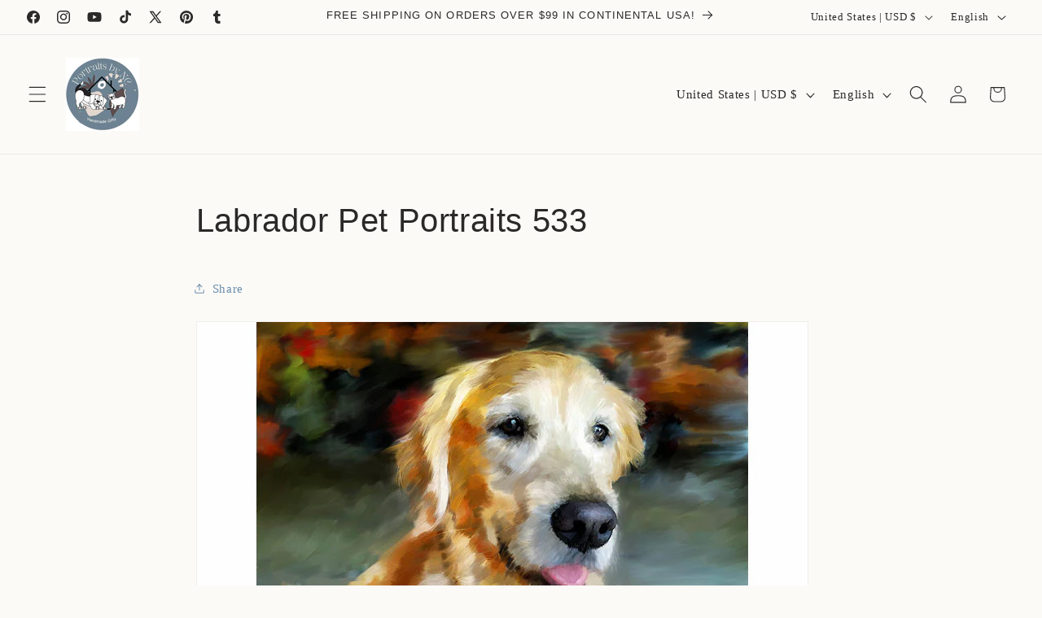

--- FILE ---
content_type: text/css
request_url: https://cdn.shopify.com/extensions/276828ae-70af-423f-b7c3-bb54d2626061/1.3.0/assets/layout1.css
body_size: 4231
content:
/*! tailwindcss v2.2.7 | MIT License | https://tailwindcss.com */

/*! modern-normalize v1.1.0 | MIT License | https://github.com/sindresorhus/modern-normalize */

/*
Document
========
*/

/**
Use a better box model (opinionated).
*/

#bp *,
#bp ::before,
#bp ::after {
  box-sizing: border-box;
}

/**
Use a more readable tab size (opinionated).
*/

#bp html {
  -moz-tab-size: 4;
  -o-tab-size: 4;
  tab-size: 4;
}

/**
1. Correct the line height in all browsers.
2. Prevent adjustments of font size after orientation changes in iOS.
*/

#bp html {
  line-height: 1.15;
  /* 1 */
  -webkit-text-size-adjust: 100%;
  /* 2 */
}

/*
Sections
========
*/

/**
Remove the margin in all browsers.
*/

#bp body {
  margin: 0;
}

/**
Improve consistency of default fonts in all browsers. (https://github.com/sindresorhus/modern-normalize/issues/3)
*/

#bp body {
  font-family: system-ui, -apple-system, "Segoe UI", Roboto, Helvetica, Arial,
    sans-serif, "Apple Color Emoji", "Segoe UI Emoji";
}

/*
Grouping content
================
*/

/**
1. Add the correct height in Firefox.
2. Correct the inheritance of border color in Firefox. (https://bugzilla.mozilla.org/show_bug.cgi?id=190655)
*/

#bp hr {
  height: 0;
  /* 1 */
  color: inherit;
  /* 2 */
}

/*
Text-level semantics
====================
*/

/**
Add the correct text decoration in Chrome, Edge, and Safari.
*/

#bp abbr[title] {
  -webkit-text-decoration: underline dotted;
  text-decoration: underline dotted;
}

/**
Add the correct font weight in Edge and Safari.
*/

#bp b,
#bp strong {
  font-weight: bolder;
}

/**
1. Improve consistency of default fonts in all browsers. (https://github.com/sindresorhus/modern-normalize/issues/3)
2. Correct the odd 'em' font sizing in all browsers.
*/

#bp code,
#bp kbd,
#bp samp,
#bp pre {
  font-family: ui-monospace, SFMono-Regular, Consolas, "Liberation Mono", Menlo,
    monospace;
  /* 1 */
  font-size: 1em;
  /* 2 */
}

/**
Add the correct font size in all browsers.
*/

#bp small {
  font-size: 80%;
}

/**
Prevent 'sub' and 'sup' elements from affecting the line height in all browsers.
*/

#bp sub,
#bp sup {
  font-size: 75%;
  line-height: 0;
  position: relative;
  vertical-align: baseline;
}

#bp sub {
  bottom: -0.25em;
}

#bp sup {
  top: -0.5em;
}

/*
Tabular data
============
*/

/**
1. Remove text indentation from table contents in Chrome and Safari. (https://bugs.chromium.org/p/chromium/issues/detail?id=999088, https://bugs.webkit.org/show_bug.cgi?id=201297)
2. Correct table border color inheritance in all Chrome and Safari. (https://bugs.chromium.org/p/chromium/issues/detail?id=935729, https://bugs.webkit.org/show_bug.cgi?id=195016)
*/

#bp table {
  text-indent: 0;
  /* 1 */
  border-color: inherit;
  /* 2 */
}

/*
Forms
=====
*/

/**
1. Change the font styles in all browsers.
2. Remove the margin in Firefox and Safari.
*/

#bp button,
#bp input,
#bp optgroup,
#bp select,
#bp textarea {
  font-family: inherit;
  /* 1 */
  font-size: 100%;
  /* 1 */
  line-height: 1.15;
  /* 1 */
  margin: 0;
  /* 2 */
}

/**
Remove the inheritance of text transform in Edge and Firefox.
1. Remove the inheritance of text transform in Firefox.
*/

#bp button,
#bp select {
  /* 1 */
  text-transform: none;
}

/**
Correct the inability to style clickable types in iOS and Safari.
*/

#bp button,
#bp [type="button"] {
  -webkit-appearance: button;
}

/**
Remove the inner border and padding in Firefox.
*/

/**
Restore the focus styles unset by the previous rule.
*/

/**
Remove the additional ':invalid' styles in Firefox.
See: https://github.com/mozilla/gecko-dev/blob/2f9eacd9d3d995c937b4251a5557d95d494c9be1/layout/style/res/forms.css#L728-L737
*/

/**
Remove the padding so developers are not caught out when they zero out 'fieldset' elements in all browsers.
*/

#bp legend {
  padding: 0;
}

/**
Add the correct vertical alignment in Chrome and Firefox.
*/

#bp progress {
  vertical-align: baseline;
}

/**
Correct the cursor style of increment and decrement buttons in Safari.
*/

/**
1. Correct the odd appearance in Chrome and Safari.
2. Correct the outline style in Safari.
*/

/**
Remove the inner padding in Chrome and Safari on macOS.
*/

/**
1. Correct the inability to style clickable types in iOS and Safari.
2. Change font properties to 'inherit' in Safari.
*/

/*
Interactive
===========
*/

/*
Add the correct display in Chrome and Safari.
*/

#bp summary {
  display: list-item;
}

/**
 * Manually forked from SUIT CSS Base: https://github.com/suitcss/base
 * A thin layer on top of normalize.css that provides a starting point more
 * suitable for web applications.
 */

/**
 * Removes the default spacing and border for appropriate elements.
 */

#bp blockquote,
#bp dl,
#bp dd,
#bp h1,
#bp h2,
#bp h3,
#bp h4,
#bp h5,
#bp h6,
#bp hr,
#bp figure,
#bp p,
#bp pre {
  margin: 0;
}

#bp button {
  background-color: transparent;
  background-image: none;
}

#bp fieldset {
  margin: 0;
  padding: 0;
}

#bp ol,
#bp ul {
  list-style: none;
  margin: 0;
  padding: 0;
}

/**
 * Tailwind custom reset styles
 */

/**
 * 1. Use the user's configured `sans` font-family (with Tailwind's default
 *    sans-serif font stack as a fallback) as a sane default.
 * 2. Use Tailwind's default "normal" line-height so the user isn't forced
 *    to override it to ensure consistency even when using the default theme.
 */

#bp html {
  font-family: ui-sans-serif, system-ui, -apple-system, BlinkMacSystemFont,
    "Segoe UI", Roboto, "Helvetica Neue", Arial, "Noto Sans", sans-serif,
    "Apple Color Emoji", "Segoe UI Emoji", "Segoe UI Symbol", "Noto Color Emoji";
  /* 1 */
  line-height: 1.5;
  /* 2 */
}

/**
 * Inherit font-family and line-height from `html` so users can set them as
 * a class directly on the `html` element.
 */

#bp body {
  font-family: inherit;
  line-height: inherit;
}

/**
 * 1. Prevent padding and border from affecting element width.
 *
 *    We used to set this in the html element and inherit from
 *    the parent element for everything else. This caused issues
 *    in shadow-dom-enhanced elements like <details> where the content
 *    is wrapped by a div with box-sizing set to `content-box`.
 *
 *    https://github.com/mozdevs/cssremedy/issues/4
 *
 *
 * 2. Allow adding a border to an element by just adding a border-width.
 *
 *    By default, the way the browser specifies that an element should have no
 *    border is by setting it's border-style to `none` in the user-agent
 *    stylesheet.
 *
 *    In order to easily add borders to elements by just setting the `border-width`
 *    property, we change the default border-style for all elements to `solid`, and
 *    use border-width to hide them instead. This way our `border` utilities only
 *    need to set the `border-width` property instead of the entire `border`
 *    shorthand, making our border utilities much more straightforward to compose.
 *
 *    https://github.com/tailwindcss/tailwindcss/pull/116
 */

#bp *,
#bp ::before,
#bp ::after {
  box-sizing: border-box;
  /* 1 */
  border-width: 0;
  /* 2 */
  border-style: solid;
  /* 2 */
  border-color: currentColor;
  /* 2 */
}

/*
 * Ensure horizontal rules are visible by default
 */

#bp hr {
  border-top-width: 1px;
}

/**
 * Undo the `border-style: none` reset that Normalize applies to images so that
 * our `border-{width}` utilities have the expected effect.
 *
 * The Normalize reset is unnecessary for us since we default the border-width
 * to 0 on all elements.
 *
 * https://github.com/tailwindcss/tailwindcss/issues/362
 */

#bp img {
  border-style: solid;
}

#bp textarea {
  resize: vertical;
}

#bp input::-moz-placeholder,
#bp textarea::-moz-placeholder {
  opacity: 1;
  color: #9ca3af;
}

#bp input:-ms-input-placeholder,
#bp textarea:-ms-input-placeholder {
  opacity: 1;
  color: #9ca3af;
}

#bp input::placeholder,
#bp textarea::placeholder {
  opacity: 1;
  color: #9ca3af;
}

#bp button {
  cursor: pointer;
}

#bp table {
  border-collapse: collapse;
}

#bp h1,
#bp h2,
#bp h3,
#bp h4,
#bp h5,
#bp h6 {
  font-size: inherit;
  font-weight: inherit;
}

/**
 * Reset links to optimize for opt-in styling instead of
 * opt-out.
 */

#bp a {
  color: inherit;
  text-decoration: inherit;
}

/**
 * Reset form element properties that are easy to forget to
 * style explicitly so you don't inadvertently introduce
 * styles that deviate from your design system. These styles
 * supplement a partial reset that is already applied by
 * normalize.css.
 */

#bp button,
#bp input,
#bp optgroup,
#bp select,
#bp textarea {
  padding: 0;
  line-height: inherit;
  color: inherit;
}

/**
 * Use the configured 'mono' font family for elements that
 * are expected to be rendered with a monospace font, falling
 * back to the system monospace stack if there is no configured
 * 'mono' font family.
 */

#bp pre,
#bp code,
#bp kbd,
#bp samp {
  font-family: ui-monospace, SFMono-Regular, Menlo, Monaco, Consolas,
    "Liberation Mono", "Courier New", monospace;
}

/**
 * 1. Make replaced elements `display: block` by default as that's
 *    the behavior you want almost all of the time. Inspired by
 *    CSS Remedy, with `svg` added as well.
 *
 *    https://github.com/mozdevs/cssremedy/issues/14
 * 
 * 2. Add `vertical-align: middle` to align replaced elements more
 *    sensibly by default when overriding `display` by adding a
 *    utility like `inline`.
 *
 *    This can trigger a poorly considered linting error in some
 *    tools but is included by design.
 * 
 *    https://github.com/jensimmons/cssremedy/issues/14#issuecomment-634934210
 */

#bp img,
#bp svg,
#bp video,
#bp canvas,
#bp audio,
#bp iframe,
#bp embed,
#bp object {
  display: block;
  /* 1 */
  vertical-align: middle;
  /* 2 */
}

/**
 * Constrain images and videos to the parent width and preserve
 * their intrinsic aspect ratio.
 *
 * https://github.com/mozdevs/cssremedy/issues/14
 */

#bp img,
#bp video {
  max-width: 100%;
  height: auto;
}

/**
 * Ensure the default browser behavior of the `hidden` attribute.
 */

#bp *,
#bp ::before,
#bp ::after {
  --tw-border-opacity: 1;
  border-color: rgba(229, 231, 235, var(--tw-border-opacity));
}

#bp .relative {
  position: relative;
}

#bp .m-2 {
  margin: 0.5rem;
}

#bp .m-6 {
  margin: 1.5rem;
}

#bp .mx-auto {
  margin-left: auto;
  margin-right: auto;
}

#bp .mt-2 {
  margin-top: 0.5rem;
}

#bp .mt-3 {
  margin-top: 0.75rem;
}

#bp .mt-12 {
  margin-top: 3rem;
}

#bp .mb-0 {
  margin-bottom: 0px;
}

#bp .ml-3 {
  margin-left: 0.75rem;
}

#bp .block {
  display: block;
}

#bp .flex {
  display: flex;
}

#bp .table {
  display: table;
}

#bp .grid {
  display: grid;
}

#bp .w-full {
  width: 100%;
}

#bp .max-w-2xl {
  max-width: 42rem;
}

#bp .flex-1 {
  flex: 1 1 0%;
}

#bp .flex-shrink-0 {
  flex-shrink: 0;
}

@-webkit-keyframes spin {
  to {
    transform: rotate(360deg);
  }
}

@keyframes spin {
  to {
    transform: rotate(360deg);
  }
}

@-webkit-keyframes ping {
  75%,
  100% {
    transform: scale(2);
    opacity: 0;
  }
}

@keyframes ping {
  75%,
  100% {
    transform: scale(2);
    opacity: 0;
  }
}

@-webkit-keyframes pulse {
  50% {
    opacity: 0.5;
  }
}

@keyframes pulse {
  50% {
    opacity: 0.5;
  }
}

@-webkit-keyframes bounce {
  0%,
  100% {
    transform: translateY(-25%);
    -webkit-animation-timing-function: cubic-bezier(0.8, 0, 1, 1);
    animation-timing-function: cubic-bezier(0.8, 0, 1, 1);
  }

  50% {
    transform: none;
    -webkit-animation-timing-function: cubic-bezier(0, 0, 0.2, 1);
    animation-timing-function: cubic-bezier(0, 0, 0.2, 1);
  }
}

@keyframes bounce {
  0%,
  100% {
    transform: translateY(-25%);
    -webkit-animation-timing-function: cubic-bezier(0.8, 0, 1, 1);
    animation-timing-function: cubic-bezier(0.8, 0, 1, 1);
  }

  50% {
    transform: none;
    -webkit-animation-timing-function: cubic-bezier(0, 0, 0.2, 1);
    animation-timing-function: cubic-bezier(0, 0, 0.2, 1);
  }
}

#bp .flex-col {
  flex-direction: column;
}

#bp .items-center {
  align-items: center;
}

#bp .justify-center {
  justify-content: center;
}

#bp .justify-between {
  justify-content: space-between;
}

#bp .gap-5 {
  gap: 1.25rem;
}

#bp .space-x-1 > :not([hidden]) ~ :not([hidden]) {
  --tw-space-x-reverse: 0;
  margin-right: calc(0.25rem * var(--tw-space-x-reverse));
  margin-left: calc(0.25rem * calc(1 - var(--tw-space-x-reverse)));
}

#bp .overflow-hidden {
  overflow: hidden;
}

#bp .truncate {
  overflow: hidden;
  text-overflow: ellipsis;
  white-space: nowrap;
}

#bp .rounded {
  border-radius: 0.25rem;
}

#bp .rounded-lg {
  border-radius: 0.5rem;
}

#bp .border {
  border-width: 1px;
}

#bp .hover\:border-black:hover {
  --tw-border-opacity: 1;
  border-color: rgba(0, 0, 0, var(--tw-border-opacity));
}

#bp .bg-transparent {
  background-color: transparent;
}

#bp .bg-white {
  --tw-bg-opacity: 1;
  background-color: rgba(255, 255, 255, var(--tw-bg-opacity));
}

#bp .bg-gray-50 {
  --tw-bg-opacity: 1;
  background-color: rgba(249, 250, 251, var(--tw-bg-opacity));
}

#bp .object-cover {
  -o-object-fit: cover;
  object-fit: cover;
}

#bp .p-6 {
  padding: 1.5rem;
}

#bp .px-4 {
  padding-left: 1rem;
  padding-right: 1rem;
}

#bp .py-2 {
  padding-top: 0.5rem;
  padding-bottom: 0.5rem;
}

#bp .pt-16 {
  padding-top: 4rem;
}

#bp .pb-20 {
  padding-bottom: 5rem;
}

#bp .text-center {
  text-align: center;
}

#bp .text-lg {
  font-size: 1.125rem;
  line-height: 1.75rem;
}

#bp .text-xl {
  font-size: 1.25rem;
  line-height: 1.75rem;
}

#bp .text-2xl {
  font-size: 1.5rem;
  line-height: 2rem;
}

#bp .text-3xl {
  font-size: 1.875rem;
  line-height: 2.25rem;
}

#bp .font-medium {
  font-weight: 500;
}

#bp .font-semibold {
  font-weight: 600;
}

#bp .font-extrabold {
  font-weight: 800;
}

#bp .tracking-tight {
  letter-spacing: -0.025em;
}

#bp .text-gray-500 {
  --tw-text-opacity: 1;
  color: rgba(107, 114, 128, var(--tw-text-opacity));
}

#bp .text-gray-900 {
  --tw-text-opacity: 1;
  color: rgba(17, 24, 39, var(--tw-text-opacity));
}

#bp *,
#bp ::before,
#bp ::after {
  --tw-shadow: 0 0 #0000;
}

#bp .shadow-lg {
  --tw-shadow: 0 10px 15px -3px rgba(0, 0, 0, 0.1),
    0 4px 6px -2px rgba(0, 0, 0, 0.05);
  box-shadow: var(--tw-ring-offset-shadow, 0 0 #0000),
    var(--tw-ring-shadow, 0 0 #0000), var(--tw-shadow);
}

#bp *,
#bp ::before,
#bp ::after {
  --tw-ring-inset: var(--tw-empty);
  --tw-ring-offset-width: 0px;
  --tw-ring-offset-color: #fff;
  --tw-ring-color: rgba(59, 130, 246, 0.5);
  --tw-ring-offset-shadow: 0 0 #0000;
  --tw-ring-shadow: 0 0 #0000;
}

#bp .bp_btn {
  display: inline-block;
  margin: 10px 0 0;
  padding: 6px 15px;
  border: 3px solid #000;
  color: #000;
  font-weight: 500;
}

#bp .bp_btn:hover {
  background: #f9f9f9;
}

#bp .bp_btn_wrap {
  width: 100%;
  text-align: center;
}

#bp .brbp_comment {
  width: 10px;
  height: 10px;
  margin: 0 0 1px 3px;
  background-image: url("data:image/svg+xml,%3C%3Fxml version='1.0' encoding='iso-8859-1'%3F%3E%3C!-- Generator: Adobe Illustrator 19.0.0, SVG Export Plug-In . SVG Version: 6.00 Build 0) --%3E%3Csvg version='1.1' id='Layer_1' xmlns='http://www.w3.org/2000/svg' xmlns:xlink='http://www.w3.org/1999/xlink' x='0px' y='0px' viewBox='0 0 512 512' style='enable-background:new 0 0 512 512;' xml:space='preserve'%3E%3Cg%3E%3Cg%3E%3Cpath d='M256,21.952c-141.163,0-256,95.424-256,212.715c0,60.267,30.805,117.291,84.885,157.717l-41.109,82.219 c-2.176,4.331-1.131,9.579,2.496,12.779c2.005,1.771,4.501,2.667,7.04,2.667c2.069,0,4.139-0.597,5.952-1.813l89.963-60.395 c33.899,12.949,69.803,19.52,106.773,19.52c141.163,0,256-95.424,256-212.715S397.163,21.952,256,21.952z'/%3E%3C/g%3E%3C/g%3E%3Cg%3E%3C/g%3E%3Cg%3E%3C/g%3E%3Cg%3E%3C/g%3E%3Cg%3E%3C/g%3E%3Cg%3E%3C/g%3E%3Cg%3E%3C/g%3E%3Cg%3E%3C/g%3E%3Cg%3E%3C/g%3E%3Cg%3E%3C/g%3E%3Cg%3E%3C/g%3E%3Cg%3E%3C/g%3E%3Cg%3E%3C/g%3E%3Cg%3E%3C/g%3E%3Cg%3E%3C/g%3E%3Cg%3E%3C/g%3E%3C/svg%3E%0A");
  opacity: 0.66;
}

@media (min-width: 640px) {
  #bp .sm\:mt-4 {
    margin-top: 1rem;
  }

  #bp .sm\:px-6 {
    padding-left: 1.5rem;
    padding-right: 1.5rem;
  }

  #bp .sm\:text-4xl {
    font-size: 2.25rem;
    line-height: 2.5rem;
  }
}

@media (min-width: 768px) {
  #bp .md\:grid-cols-2 {
    grid-template-columns: repeat(2, minmax(0, 1fr));
  }
}

@media (min-width: 1024px) {
  #bp .lg\:max-w-none {
    max-width: none;
  }

  #bp .lg\:grid-cols-1 {
    grid-template-columns: repeat(1, minmax(0, 1fr));
  }

  #bp .lg\:grid-cols-2 {
    grid-template-columns: repeat(2, minmax(0, 1fr));
  }

  #bp .lg\:grid-cols-3 {
    grid-template-columns: repeat(3, minmax(0, 1fr));
  }

  #bp .lg\:grid-cols-4 {
    grid-template-columns: repeat(4, minmax(0, 1fr));
  }

  #bp .lg\:grid-cols-5 {
    grid-template-columns: repeat(5, minmax(0, 1fr));
  }

  #bp .lg\:grid-cols-6 {
    grid-template-columns: repeat(6, minmax(0, 1fr));
  }

  #bp .lg\:grid-cols-7 {
    grid-template-columns: repeat(7, minmax(0, 1fr));
  }

  #bp .lg\:px-8 {
    padding-left: 2rem;
    padding-right: 2rem;
  }

  #bp .lg\:pt-24 {
    padding-top: 6rem;
  }

  #bp .lg\:pb-28 {
    padding-bottom: 7rem;
  }
}

@media (min-width: 1280px) {
}

@media (min-width: 1536px) {
}
